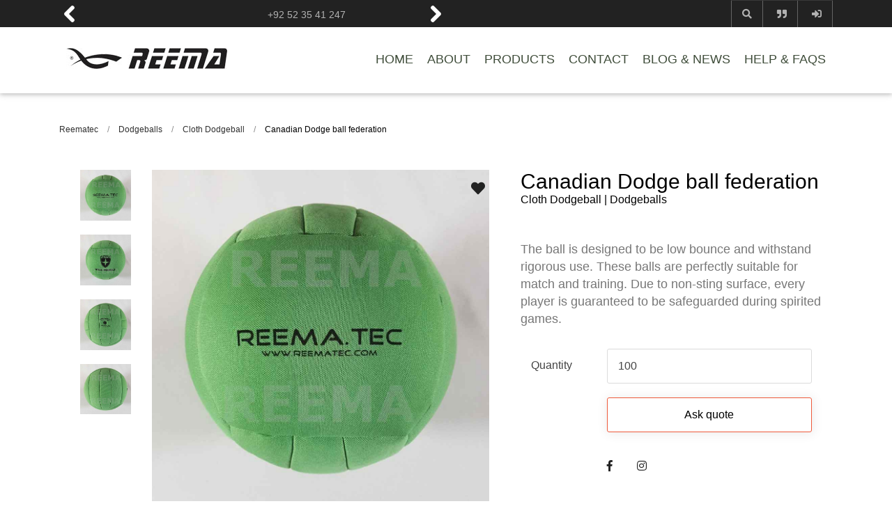

--- FILE ---
content_type: text/html; charset=UTF-8
request_url: https://reematec.com/product/canadian-dodge-ball-federation
body_size: 6820
content:
<!DOCTYPE html>
<html lang="en">
<head>
    <!-- Global site tag (gtag.js) - Google Analytics -->
    <script async src="https://www.googletagmanager.com/gtag/js?id=UA-178257393-1"></script>
    <script>
    window.dataLayer = window.dataLayer || [];
    function gtag(){dataLayer.push(arguments);}
    gtag('js', new Date());

    gtag('config', 'UA-178257393-1');
    </script>

    <!-- Google Tag Manager -->
    <script>(function(w,d,s,l,i){w[l]=w[l]||[];w[l].push({'gtm.start':
    new Date().getTime(),event:'gtm.js'});var f=d.getElementsByTagName(s)[0],
    j=d.createElement(s),dl=l!='dataLayer'?'&l='+l:'';j.async=true;j.src=
    'https://www.googletagmanager.com/gtm.js?id='+i+dl;f.parentNode.insertBefore(j,f);
    })(window,document,'script','dataLayer','GTM-5W6WND6');</script>
    <!-- End Google Tag Manager -->

    <meta charset="UTF-8">
    <meta name="viewport" content="width=device-width, initial-scale=1.0">
    <meta http-equiv="X-UA-Compatible" content="ie=edge">

    

    

    <!-- Open Graph / Facebook -->
    <meta property="og:type" content="website">
    <meta property="og:url" content="https://reematec.com/product/canadian-dodge-ball-federation">
    <meta property="og:title" content="Machine Stitched dodge ball - Reema">
    <meta property="og:description" content="Reema is a sports goods and sportswear manufacturing firm that partners with forward-thinking brands from around the world. We combine experience and technology to create impressive product and bring a deep commitment to brand identity. ">
    <meta property="og:image" content="https://reematec.com/images/arean-star-small.jpg">

    <!-- Twitter -->
    <meta property="twitter:card" content="summary_large_image">
    <meta property="twitter:url" content="https://reematec.com/product/canadian-dodge-ball-federation">
    <meta property="twitter:title" content="Machine Stitched dodge ball - Reema">
    <meta property="twitter:description" content="Reema is a sports goods and sportswear manufacturing firm that partners with forward-thinking brands from around the world. We combine experience and technology to create impressive product and bring a deep commitment to brand identity. ">
    <meta property="twitter:image" content="https://reematec.com/images/arean-star-small.jpg">

    <title>Machine Stitched dodge ball - Reema</title>
    <meta name="description" content="Designed for safety on the court, the cloth dodgeball features a non sting 100% polyester fabric" >
    <meta name="p:domain_verify" content="d154695b85917d49d02e7f3d383e6147"/>
    
    
    <link href="https://fonts.googleapis.com/css?family=Charm" rel="stylesheet">
    <link rel="stylesheet" href="https://use.fontawesome.com/releases/v5.7.1/css/all.css" integrity="sha384-fnmOCqbTlWIlj8LyTjo7mOUStjsKC4pOpQbqyi7RrhN7udi9RwhKkMHpvLbHG9Sr" crossorigin="anonymous">
    <link rel="stylesheet" href="https://reematec.com/css/normalize.css">
    <link rel="stylesheet" href="https://reematec.com/css/style.css">
    <link rel="shortcut icon" href="https://reematec.com/images/reema-logo.png" type="image/x-icon">
    <link rel="canonical" href="https://reematec.com/product/canadian-dodge-ball-federation" />

    <script src="https://www.google.com/recaptcha/api.js"></script>
</head>
<body>
    <!-- Google Tag Manager (noscript) -->
    <noscript><iframe src="https://www.googletagmanager.com/ns.html?id=GTM-5W6WND6" height="0" width="0" style="display:none;visibility:hidden"></iframe></noscript>
    <!-- End Google Tag Manager (noscript) -->

    <div id="wrapper">
        <header> 
    <div class="top-bar">
        <div class="container top-container mobile-container clearfix">                
            <div class="contact-slider" id="contact-slider">                    
                <img class="arrow-left" src="https://reematec.com/images/arrow-left.png" alt="contacts left direction arrow">
                <ul class="contact-list" id="contact-list">                        
                    <li class="contact"><a href="#">+92 300 96 12 686</a></li>
                    <li class="contact"><a href="#">+92 52 35 41 247</a></li>
                    <li class="contact"><a href="#">reemasons@reemagroup.com</a></li>
                    <li class="contact"><a href="#">www.reemagroup.com</a></li>
                </ul>
                <img class="arrow-right" src="https://reematec.com/images/arrow-right.png" alt="contacts right direction arrow">
            </div>
            <div class="top-link-container">
                <ul class="top-links">
                    <li class="top-link-search" id="link-search"><button title="Search"><i class="fas fa-search"></i></button></li>
                    <li class="top-link-quote" id="link-quote"><button title="My Quotes" id="myQuotes"><i class="fas fa-quote-right"></i></button></li>
                                            <li class="top-link-myaccount" id="btn-myaccount"><a href="https://reematec.com/login" title="Login"><i class="fas fa-sign-in-alt"></i></a></li>
                                    </ul>
            </div>
        </div>
    </div> 
    
    <div class="signin-modal animate" id="modal-signin">
        <div class="container">
            <div class="modal-content">
                <button id="signinModal-close" class="close close-pos"><i class="fas fa-times"></i></button>
                <div class="modal-header">
                    <img src="https://reematec.com/images/reema-swoosh-logo.jpg" alt="Reema Technologies navbar Logo">
                    <h3>Log in to your account</h3>
                </div>
                <form method="POST" action="https://reematec.com/login">
                    <input type="hidden" name="_token" value="zZVNhBP5lm20e1ou9ZXiF49cT9iu7NUGiUsi4F12">
                    <div class="form-control">
                        <label for="email">Email</label>
                        <input type="email" id="email">                    
                    </div>
                    
                    <div class="form-control">
                        <label for="password">Password</label>                        
                        <input type="password" id="password">
                    </div>
                    
                    <div class="form-control">
                        <button class="btn-solid btn-full" type="submit" class="btn-login">Login</button>
                    </div>
                        
                    <p class="signup-call"><a class="form-link" href="https://reematec.com/register">Sign up</a> to manage your quotes and samples requests.</p>
                </form>
            </div>
        </div>
    </div>      <div class="search-modal animate" id="modal-search">
        <div class="container">
            <div class="modal-content">
                <button id="searchModal-close" class="close close-pos"><i class="fas fa-times"></i></button>                        
                <form action="https://reematec.com" method="get">
                    <div class="row">                                
                        <div class="col-xs-10">                                                                
                            <input class="search-modal-txt" type="search" id="txtSearch" placeholder="Search">
                        </div>
                        <div class="col-xs-2">                                
                            <button class="search-modal-btn" type="submit" class="btn-search"><i class="fas fa-search"></i></button>                                    
                        </div>
                    </div>
                </form>
            </div>
        </div>
    </div>      
    <div class="quote-modal slide-right-in" id="modal-quote">
    <div class="quote-modal-content">
        <div class="container">
            <div class="row">
                <div class="col-xs-10">
                    <h3>YOUR QUOTES</h3>
                </div>
                <div class="col-xs-2">
                    <button id="quoteModal-close" class="close"><i class="fas fa-times"></i></button>                        
                </div>
            </div>
                            
                <div class="quote">
                    <a href="https://reematec.com/login" class="btn btn-secondary btn-full">Login to View</a>                        
                </div>            
                    </div>
    </div>            
        
</div>              
    <div class="container nav-container">   
        <nav class="navbar clearfix">
            <div class="navbar-brand" >
                <a href="https://reematec.com" class="brand-name">                        
                    <img src="https://reematec.com/images/reema-swoosh-logo.jpg" alt="Reema Technologies navbar Logo" >
                </a>
                <div class="hamburger-button" id="hamburger-button">
                    <span class="hamburger-line"></span>
                    <span class="hamburger-line"></span>
                    <span class="hamburger-line"></span>
                </div>  
            </div>
            <div class="navbar-toggleable" id="navbar-toggleable">
                <ul>
                    <li><a class="nav-link expand-border" href="https://reematec.com">HOME</a></li>
                    <li><a class="nav-link expand-border" href="https://reematec.com/about">ABOUT</a></li>
                    <li><a class="nav-link expand-border" href="https://reematec.com/products">PRODUCTS</a></li>
                    <li><a class="nav-link expand-border" href="https://reematec.com/contact">CONTACT</a></li>  
                    <li><a class="nav-link expand-border" href="https://reematec.com/blog">BLOG & NEWS</a></li>  
                    <li><a class="nav-link expand-border" href="https://reematec.com/helpFaqs">HELP & FAQS</a></li>                                              
                </ul>
            </div>
        </nav>        
    </div>
</header>       
        
        


<div >
    <div class="container">
        <div class="bread-crumb">
            <a class="crumb-item crumb-home" href="https://reematec.com">Reematec</a> <span class="crumb-seprator">/</span>
            <a class="crumb-item crumb-main" href="https://reematec.com/category/dodgeballs">Dodgeballs</a> <span class="crumb-seprator">/</span>
            <a class="crumb-item crumb-sub" href="https://reematec.com/subcategory/cloth-dodgeball">Cloth Dodgeball</a> <span class="crumb-seprator">/</span>
            <span class="crumb-name">Canadian Dodge ball federation</span>
        </div>
    </div>
</div>
<section class="product-detail section">
    <div class="container">
        <div class="row clearfix">
            <div class="col-l-7 col-xs-12">
                <div class="col-xs-2 secondary-images">
                                            
                        <img class="image-responsive side_images" identifier="sOKBnkRIz71APusa" sidebar="true" src="https://reematec.com/uploads/thumbs/canadian-dodge-ball-federation-match-ball-reematec.jpeg" alt="Canadian Dodge ball federation | 14 panels light green dodgeball for youth">
                                            
                        <img class="image-responsive side_images" identifier="ISgYGRrMYg9dwbPs" sidebar="true" src="https://reematec.com/uploads/thumbs/canadian-dodge-ball-federation--sewing-by-machine.jpeg" alt="Canadian Dodge ball federation | Machine stitched dodgeball light green with customized design">
                                            
                        <img class="image-responsive side_images" identifier="tCfQ95YRKPDtOxEP" sidebar="true" src="https://reematec.com/uploads/thumbs/canadian-dodge-ball-federation-match-ball.jpeg" alt="Canadian Dodge ball federation | 14 panels light green dodge-ball for youth">
                                            
                        <img class="image-responsive side_images" identifier="O7YJQxhiIMseLjGL" sidebar="true" src="https://reematec.com/uploads/thumbs/canadian-dodge-ball-federation-match-reematec.jpeg" alt="Canadian Dodge ball federation | Machine stitched dodge-ball light green with customized design">
                                        
                </div>
                <div class="col-xs-10 product-large-image">
                    
                    <form >
                        <input type="hidden" name="_token" value="zZVNhBP5lm20e1ou9ZXiF49cT9iu7NUGiUsi4F12">
                        <input type="hidden" name="product_identifier" value="XCpmyT3HvE8AeDWZ">
                        <button class="btn-quick-action product-like" type="submit"><i class="fas fa-heart" ></i></button>                                    
                    </form>
                    <img id="product_large_image" class="image-responsive" src="https://reematec.com/uploads/canadian-dodge-ball-federation-14-panel-ball-reematec.jpeg" alt="Canadian Dodge ball federation | A dodgeball made with cloth color light green">
                </div>                
            </div>
            
            <div class="product-preview-modal animate" id="modal-product-preview">
                <div class="container">
                    <div class="modal-content">
                        <button id="productPreviewModal-close" class="close close-pos"><i class="fas fa-times"></i></button>                        
                        <img id="product_preview" class="image-responsive" src="https://reematec.com/uploads/canadian-dodge-ball-federation-14-panel-ball-reematec.jpeg" alt="Canadian Dodge ball federation | A dodgeball made with cloth color light green">
                    </div>
                </div>
            </div>
            
            <div class="col-l-5 col-xs-12">
                <h1 class="product-detail-name">Canadian Dodge ball federation <span class="product-detail-category">Cloth Dodgeball | Dodgeballs</span></h1>
                <!-- <P class="product-detail-category">Cloth Dodgeball | Dodgeballs</P> -->
                <!-- <P class="product-detail-usage">USAGE: TOP COMPETITIONS</P> -->
                <P class="product-detail-description">The ball is designed to be low bounce and withstand rigorous use. These balls are perfectly suitable for match and training. Due to non-sting surface, every player is guaranteed to be safeguarded during spirited games.</P>
                
                
                
                

                <div>
                    <div class="row clearfix">
                        <div class="col-xs-3">
                            <label class="product-detail-label" for="quantity">Quantity</label>
                        </div>
                        <div class="col-xs-9">
                            <input class="product-detail-input" type="number" id="quantity" name="quantity" min="100" value="100">
                        </div>
                    </div>
                </div>
                <div>
                    <div class="row clearfix">
                        <div class="col-xs-3">
                            &nbsp;
                        </div>
                        <div class="col-xs-9">
                            <input id="btnAskQuote" class="btn btn-full" type="submit" value="Ask quote" btn="btnAskQuote">
                            <div class="request-quote-modal animate" id="modal-request">
    <div class="container">
        <div class="modal-content">
            <div class="row request-details">
                <div class="col-xs-3">                    
                    <img class="image-responsive" src="https://reematec.com/uploads/thumbs/canadian-dodge-ball-federation-match-ball-reematec.jpeg" alt="Canadian Dodge ball federation | 14 panels light green dodgeball for youth"> 
                </div>
                <div class="col-xs-9">
                    <p class="request-model"><span>Model Name</span>: Canadian Dodge ball federation </p>
                    <p class="request-construction"><span>Construction</span>: Cloth Dodgeball</p>
                    <p class="request-usage"><span>Usage</span>: Match</p>
                </div>
            </div>                    
            <button id="request-close.XCpmyT3HvE8AeDWZ" class="close close-pos"><i class="fas fa-times"></i></button>                        
            <form id="rfq_form.XCpmyT3HvE8AeDWZ" >
                <input type="hidden" name="_token" value="zZVNhBP5lm20e1ou9ZXiF49cT9iu7NUGiUsi4F12">
                <input type="hidden" name="product_identifier" value="XCpmyT3HvE8AeDWZ">
                
                <div class="row">
                    <div class="col-xs-12">
                        <label for="quote-fullname" class="quote_modal_label">Full Name *</label>
                        <input type="text" id="quote-fullname.XCpmyT3HvE8AeDWZ" name="fullname" required>
                        <p id="quote_fullname" class="quote_error"></p>
                    </div>
                    <div class="col-xs-12">
                        <label for="quote-email" class="quote_modal_label">Email *</label>
                        <input type="email" id="quote-email.XCpmyT3HvE8AeDWZ" name="email" required>
                        <p id="quote_email" class="quote_error"></p>
                    </div>
                    <div class="col-xs-12">
                        <label for="quote-city" class="quote_modal_label">City</label>
                        <input type="text" id="quote-city.XCpmyT3HvE8AeDWZ" name="city">
                        <p id="quote_city" class="quote_error"></p>
                    </div>
                    <div class="col-xs-12">
                        <label for="quote-country" class="quote_modal_label">Country</label>
                        <input type="text" id="quote-country.XCpmyT3HvE8AeDWZ" name="country">
                        <p id="quote_country" class="quote_error"></p>
                    </div>
                    <div class="col-xs-12">
                        <label for="quote-quantity" class="quote_modal_label">Quantity</label>
                        <input type="number" min="50" value="100" id="quote-quantity.XCpmyT3HvE8AeDWZ" name="quantity" required>
                        <p id="quote_quantity" class="quote_error"></p>
                    </div>                                                        
                </div>
                <div class="row">
                    <div class="col-xs-12">
                        <button id="send_quote.XCpmyT3HvE8AeDWZ" class="btn-solid btn-full" type="submit"><i class="fas fa-paper-plane"></i></button>                                
                    </div>

                    <div class="col-xs-12">
                        <button id="close_quote.XCpmyT3HvE8AeDWZ" class="btn btn-full" type="button">Close</button>                                
                    </div>
                </div>
            </form>
        </div>
    </div>
</div>                          </div>
                    </div>
                </div>
                <div>
                    <div class="row clearfix">
                        <div class="col-xs-3">
                            &nbsp;
                        </div>
                        <div class="col-xs-9">
                            <a class="like-us" href="https://www.facebook.com/reematec"><i class="fab fa-facebook-f"></i></a>                            
                            <a class="like-us" href="https://www.instagram.com/reematec"><i class="fab fa-instagram"></i></a>
                        </div>
                    </div>
                    
                </div>
            </div>
        </div>
    </div>
</section>
<section>
        
</section>

<section class="product-additional-info section">
    <div class="container">
        <p class="construction-info">Additional Information</p>        
                    <div class="row clearfix">
                <div class="col-l-2 col-m-3 col-s-12"><p class="detail-heading"><strong>Description</strong></p></div>
                <div class="col-l-10 col-m-9 col-s-12"><P class="additional-info">Designed for safety on the court, the cloth dodgeball features a non sting 100% polyester fabric covering which has a 2mm (1/16 inch) layer of foam directly underneath it. Fitted with inflatable winded NR bladder having superior air retention with recommended air presure of 2 psi or 0.138 bar Laminated fabric creates soft touch and comfortable ball while catching and hitting.</P></div>
            </div>            
                    <div class="row clearfix">
                <div class="col-l-2 col-m-3 col-s-12"><p class="detail-heading"><strong>Specification:</strong></p></div>
                <div class="col-l-10 col-m-9 col-s-12"><P class="additional-info">Size 3 Cloth dodgeball for players above 12 years. 
Available in rainbow colors
The ball is approximately 18cm (7&quot;) Size 2 Cloth dodgeball for player up to 11 years. 
The ball is 13.5cm (5.5&quot;) in diameter 14 panel construction.
Customizations options available.</P></div>
            </div>            
                
    </div>
</section>

<section class="recommended-products section">        
        <div class="container-fluid">
            <h2 class="section-title">Recommended Products</h2>            
            <div class="row clearfix hero-content">            
                                    
                    <div class="col-l-3 col-m-6 col-s-6 col-xs-12 no-space"> 
                        <div class="product-case">
                            <form >
                                <input type="hidden" name="_token" value="zZVNhBP5lm20e1ou9ZXiF49cT9iu7NUGiUsi4F12">
                                <input type="hidden" name="product_identifier" value="Iro9nRcRSbInR6WE">
                                <button class="btn-quick-action product-like" type="submit"><i class="fas fa-heart" ></i></button>                                    
                            </form>
                            
                            <button class="btn-quick-action request-quote" id="request-quote" ><i class="fas fa-paper-plane show-modal"></i></button>

                            <a class="prod-page-link" href="https://reematec.com/product/beach-time"><img class="image-responsive" src="https://reematec.com/uploads/thumbs/Beach-Time-panel-18-volleyballs-reematec.jpeg" alt="Beach Time | Navy white printed size 5 cheap price volleyball"></a>                                    
                            <div class="hover-content">
                                <div>
                                <p class="hover-category">Machine Stitched</p>
                                </div>
                            </div>
                        </div>
                        <div class="request-quote-modal animate" id="modal-request">
    <div class="container">
        <div class="modal-content">
            <div class="row request-details">
                <div class="col-xs-3">                    
                    <img class="image-responsive" src="https://reematec.com/uploads/thumbs/Beach-Time-panel-18-volleyballs-reematec.jpeg" alt="Beach Time | Navy white printed size 5 cheap price volleyball"> 
                </div>
                <div class="col-xs-9">
                    <p class="request-model"><span>Model Name</span>: Beach Time </p>
                    <p class="request-construction"><span>Construction</span>: Machine Stitched</p>
                    <p class="request-usage"><span>Usage</span>: Training</p>
                </div>
            </div>                    
            <button id="request-close.Iro9nRcRSbInR6WE" class="close close-pos"><i class="fas fa-times"></i></button>                        
            <form id="rfq_form.Iro9nRcRSbInR6WE" >
                <input type="hidden" name="_token" value="zZVNhBP5lm20e1ou9ZXiF49cT9iu7NUGiUsi4F12">
                <input type="hidden" name="product_identifier" value="Iro9nRcRSbInR6WE">
                
                <div class="row">
                    <div class="col-xs-12">
                        <label for="quote-fullname" class="quote_modal_label">Full Name *</label>
                        <input type="text" id="quote-fullname.Iro9nRcRSbInR6WE" name="fullname" required>
                        <p id="quote_fullname" class="quote_error"></p>
                    </div>
                    <div class="col-xs-12">
                        <label for="quote-email" class="quote_modal_label">Email *</label>
                        <input type="email" id="quote-email.Iro9nRcRSbInR6WE" name="email" required>
                        <p id="quote_email" class="quote_error"></p>
                    </div>
                    <div class="col-xs-12">
                        <label for="quote-city" class="quote_modal_label">City</label>
                        <input type="text" id="quote-city.Iro9nRcRSbInR6WE" name="city">
                        <p id="quote_city" class="quote_error"></p>
                    </div>
                    <div class="col-xs-12">
                        <label for="quote-country" class="quote_modal_label">Country</label>
                        <input type="text" id="quote-country.Iro9nRcRSbInR6WE" name="country">
                        <p id="quote_country" class="quote_error"></p>
                    </div>
                    <div class="col-xs-12">
                        <label for="quote-quantity" class="quote_modal_label">Quantity</label>
                        <input type="number" min="50" value="100" id="quote-quantity.Iro9nRcRSbInR6WE" name="quantity" required>
                        <p id="quote_quantity" class="quote_error"></p>
                    </div>                                                        
                </div>
                <div class="row">
                    <div class="col-xs-12">
                        <button id="send_quote.Iro9nRcRSbInR6WE" class="btn-solid btn-full" type="submit"><i class="fas fa-paper-plane"></i></button>                                
                    </div>

                    <div class="col-xs-12">
                        <button id="close_quote.Iro9nRcRSbInR6WE" class="btn btn-full" type="button">Close</button>                                
                    </div>
                </div>
            </form>
        </div>
    </div>
</div>                      </div>

                                    
                    <div class="col-l-3 col-m-6 col-s-6 col-xs-12 no-space"> 
                        <div class="product-case">
                            <form >
                                <input type="hidden" name="_token" value="zZVNhBP5lm20e1ou9ZXiF49cT9iu7NUGiUsi4F12">
                                <input type="hidden" name="product_identifier" value="t06kMRPT7IjSqxvT">
                                <button class="btn-quick-action product-like" type="submit"><i class="fas fa-heart" ></i></button>                                    
                            </form>
                            
                            <button class="btn-quick-action request-quote" id="request-quote" ><i class="fas fa-paper-plane show-modal"></i></button>

                            <a class="prod-page-link" href="https://reematec.com/product/neo"><img class="image-responsive" src="https://reematec.com/uploads/thumbs/Neo-32-panel-soccer-ball-reematec.jpeg" alt="Neo |  neoprene upper casing and layer of lining promotional football"></a>                                    
                            <div class="hover-content">
                                <div>
                                <p class="hover-category">Machine Stitched</p>
                                </div>
                            </div>
                        </div>
                        <div class="request-quote-modal animate" id="modal-request">
    <div class="container">
        <div class="modal-content">
            <div class="row request-details">
                <div class="col-xs-3">                    
                    <img class="image-responsive" src="https://reematec.com/uploads/thumbs/Neo-32-panel-soccer-ball-reematec.jpeg" alt="Neo |  neoprene upper casing and layer of lining promotional football"> 
                </div>
                <div class="col-xs-9">
                    <p class="request-model"><span>Model Name</span>: Neo </p>
                    <p class="request-construction"><span>Construction</span>: Machine Stitched</p>
                    <p class="request-usage"><span>Usage</span>: Promotional</p>
                </div>
            </div>                    
            <button id="request-close.t06kMRPT7IjSqxvT" class="close close-pos"><i class="fas fa-times"></i></button>                        
            <form id="rfq_form.t06kMRPT7IjSqxvT" >
                <input type="hidden" name="_token" value="zZVNhBP5lm20e1ou9ZXiF49cT9iu7NUGiUsi4F12">
                <input type="hidden" name="product_identifier" value="t06kMRPT7IjSqxvT">
                
                <div class="row">
                    <div class="col-xs-12">
                        <label for="quote-fullname" class="quote_modal_label">Full Name *</label>
                        <input type="text" id="quote-fullname.t06kMRPT7IjSqxvT" name="fullname" required>
                        <p id="quote_fullname" class="quote_error"></p>
                    </div>
                    <div class="col-xs-12">
                        <label for="quote-email" class="quote_modal_label">Email *</label>
                        <input type="email" id="quote-email.t06kMRPT7IjSqxvT" name="email" required>
                        <p id="quote_email" class="quote_error"></p>
                    </div>
                    <div class="col-xs-12">
                        <label for="quote-city" class="quote_modal_label">City</label>
                        <input type="text" id="quote-city.t06kMRPT7IjSqxvT" name="city">
                        <p id="quote_city" class="quote_error"></p>
                    </div>
                    <div class="col-xs-12">
                        <label for="quote-country" class="quote_modal_label">Country</label>
                        <input type="text" id="quote-country.t06kMRPT7IjSqxvT" name="country">
                        <p id="quote_country" class="quote_error"></p>
                    </div>
                    <div class="col-xs-12">
                        <label for="quote-quantity" class="quote_modal_label">Quantity</label>
                        <input type="number" min="50" value="100" id="quote-quantity.t06kMRPT7IjSqxvT" name="quantity" required>
                        <p id="quote_quantity" class="quote_error"></p>
                    </div>                                                        
                </div>
                <div class="row">
                    <div class="col-xs-12">
                        <button id="send_quote.t06kMRPT7IjSqxvT" class="btn-solid btn-full" type="submit"><i class="fas fa-paper-plane"></i></button>                                
                    </div>

                    <div class="col-xs-12">
                        <button id="close_quote.t06kMRPT7IjSqxvT" class="btn btn-full" type="button">Close</button>                                
                    </div>
                </div>
            </form>
        </div>
    </div>
</div>                      </div>

                                    
                    <div class="col-l-3 col-m-6 col-s-6 col-xs-12 no-space"> 
                        <div class="product-case">
                            <form >
                                <input type="hidden" name="_token" value="zZVNhBP5lm20e1ou9ZXiF49cT9iu7NUGiUsi4F12">
                                <input type="hidden" name="product_identifier" value="XOXsxj5tjqfrZQvE">
                                <button class="btn-quick-action product-like" type="submit"><i class="fas fa-heart" ></i></button>                                    
                            </form>
                            
                            <button class="btn-quick-action request-quote" id="request-quote" ><i class="fas fa-paper-plane show-modal"></i></button>

                            <a class="prod-page-link" href="https://reematec.com/product/reusable-mask"><img class="image-responsive" src="https://reematec.com/uploads/thumbs/Pyramid-Face-Mask-manufacturer-face-mask-reematec.jpeg" alt="Pyramid Face Mask | Black & Gold Triangle Design face mask"></a>                                    
                            <div class="hover-content">
                                <div>
                                <p class="hover-category">Sport Face Mask</p>
                                </div>
                            </div>
                        </div>
                        <div class="request-quote-modal animate" id="modal-request">
    <div class="container">
        <div class="modal-content">
            <div class="row request-details">
                <div class="col-xs-3">                    
                    <img class="image-responsive" src="https://reematec.com/uploads/thumbs/Pyramid-Face-Mask-manufacturer-face-mask-reematec.jpeg" alt="Pyramid Face Mask | Black & Gold Triangle Design face mask"> 
                </div>
                <div class="col-xs-9">
                    <p class="request-model"><span>Model Name</span>: Pyramid Face Mask </p>
                    <p class="request-construction"><span>Construction</span>: Sport Face Mask</p>
                    <p class="request-usage"><span>Usage</span>: Sport</p>
                </div>
            </div>                    
            <button id="request-close.XOXsxj5tjqfrZQvE" class="close close-pos"><i class="fas fa-times"></i></button>                        
            <form id="rfq_form.XOXsxj5tjqfrZQvE" >
                <input type="hidden" name="_token" value="zZVNhBP5lm20e1ou9ZXiF49cT9iu7NUGiUsi4F12">
                <input type="hidden" name="product_identifier" value="XOXsxj5tjqfrZQvE">
                
                <div class="row">
                    <div class="col-xs-12">
                        <label for="quote-fullname" class="quote_modal_label">Full Name *</label>
                        <input type="text" id="quote-fullname.XOXsxj5tjqfrZQvE" name="fullname" required>
                        <p id="quote_fullname" class="quote_error"></p>
                    </div>
                    <div class="col-xs-12">
                        <label for="quote-email" class="quote_modal_label">Email *</label>
                        <input type="email" id="quote-email.XOXsxj5tjqfrZQvE" name="email" required>
                        <p id="quote_email" class="quote_error"></p>
                    </div>
                    <div class="col-xs-12">
                        <label for="quote-city" class="quote_modal_label">City</label>
                        <input type="text" id="quote-city.XOXsxj5tjqfrZQvE" name="city">
                        <p id="quote_city" class="quote_error"></p>
                    </div>
                    <div class="col-xs-12">
                        <label for="quote-country" class="quote_modal_label">Country</label>
                        <input type="text" id="quote-country.XOXsxj5tjqfrZQvE" name="country">
                        <p id="quote_country" class="quote_error"></p>
                    </div>
                    <div class="col-xs-12">
                        <label for="quote-quantity" class="quote_modal_label">Quantity</label>
                        <input type="number" min="50" value="100" id="quote-quantity.XOXsxj5tjqfrZQvE" name="quantity" required>
                        <p id="quote_quantity" class="quote_error"></p>
                    </div>                                                        
                </div>
                <div class="row">
                    <div class="col-xs-12">
                        <button id="send_quote.XOXsxj5tjqfrZQvE" class="btn-solid btn-full" type="submit"><i class="fas fa-paper-plane"></i></button>                                
                    </div>

                    <div class="col-xs-12">
                        <button id="close_quote.XOXsxj5tjqfrZQvE" class="btn btn-full" type="button">Close</button>                                
                    </div>
                </div>
            </form>
        </div>
    </div>
</div>                      </div>

                                    
                    <div class="col-l-3 col-m-6 col-s-6 col-xs-12 no-space"> 
                        <div class="product-case">
                            <form >
                                <input type="hidden" name="_token" value="zZVNhBP5lm20e1ou9ZXiF49cT9iu7NUGiUsi4F12">
                                <input type="hidden" name="product_identifier" value="Gwu3HyC0a04jyPPJ">
                                <button class="btn-quick-action product-like" type="submit"><i class="fas fa-heart" ></i></button>                                    
                            </form>
                            
                            <button class="btn-quick-action request-quote" id="request-quote" ><i class="fas fa-paper-plane show-modal"></i></button>

                            <a class="prod-page-link" href="https://reematec.com/product/evolution-2020"><img class="image-responsive" src="https://reematec.com/uploads/thumbs/evolution-2020-Training-soccer-ball-reematec.jpeg" alt="Evolution 2020 | machine stitched soccer ball white PU material"></a>                                    
                            <div class="hover-content">
                                <div>
                                <p class="hover-category">Machine Stitched</p>
                                </div>
                            </div>
                        </div>
                        <div class="request-quote-modal animate" id="modal-request">
    <div class="container">
        <div class="modal-content">
            <div class="row request-details">
                <div class="col-xs-3">                    
                    <img class="image-responsive" src="https://reematec.com/uploads/thumbs/evolution-2020-Training-soccer-ball-reematec.jpeg" alt="Evolution 2020 | machine stitched soccer ball white PU material"> 
                </div>
                <div class="col-xs-9">
                    <p class="request-model"><span>Model Name</span>: Evolution 2.0 </p>
                    <p class="request-construction"><span>Construction</span>: Machine Stitched</p>
                    <p class="request-usage"><span>Usage</span>: Training</p>
                </div>
            </div>                    
            <button id="request-close.Gwu3HyC0a04jyPPJ" class="close close-pos"><i class="fas fa-times"></i></button>                        
            <form id="rfq_form.Gwu3HyC0a04jyPPJ" >
                <input type="hidden" name="_token" value="zZVNhBP5lm20e1ou9ZXiF49cT9iu7NUGiUsi4F12">
                <input type="hidden" name="product_identifier" value="Gwu3HyC0a04jyPPJ">
                
                <div class="row">
                    <div class="col-xs-12">
                        <label for="quote-fullname" class="quote_modal_label">Full Name *</label>
                        <input type="text" id="quote-fullname.Gwu3HyC0a04jyPPJ" name="fullname" required>
                        <p id="quote_fullname" class="quote_error"></p>
                    </div>
                    <div class="col-xs-12">
                        <label for="quote-email" class="quote_modal_label">Email *</label>
                        <input type="email" id="quote-email.Gwu3HyC0a04jyPPJ" name="email" required>
                        <p id="quote_email" class="quote_error"></p>
                    </div>
                    <div class="col-xs-12">
                        <label for="quote-city" class="quote_modal_label">City</label>
                        <input type="text" id="quote-city.Gwu3HyC0a04jyPPJ" name="city">
                        <p id="quote_city" class="quote_error"></p>
                    </div>
                    <div class="col-xs-12">
                        <label for="quote-country" class="quote_modal_label">Country</label>
                        <input type="text" id="quote-country.Gwu3HyC0a04jyPPJ" name="country">
                        <p id="quote_country" class="quote_error"></p>
                    </div>
                    <div class="col-xs-12">
                        <label for="quote-quantity" class="quote_modal_label">Quantity</label>
                        <input type="number" min="50" value="100" id="quote-quantity.Gwu3HyC0a04jyPPJ" name="quantity" required>
                        <p id="quote_quantity" class="quote_error"></p>
                    </div>                                                        
                </div>
                <div class="row">
                    <div class="col-xs-12">
                        <button id="send_quote.Gwu3HyC0a04jyPPJ" class="btn-solid btn-full" type="submit"><i class="fas fa-paper-plane"></i></button>                                
                    </div>

                    <div class="col-xs-12">
                        <button id="close_quote.Gwu3HyC0a04jyPPJ" class="btn btn-full" type="button">Close</button>                                
                    </div>
                </div>
            </form>
        </div>
    </div>
</div>                      </div>

                
            </div>
        </div>
    </section>
        
        <footer class="footer">
    <div class="container footer-container">
        <div class="row">
            <div class="col-xs-12 col-m-4">
                    <p class="footer-heading">REEMA TECHNOLOGIES</p>
                    <p class="footer-sub">reemasons@reemagroup.com</p>
                    <br>
                    <p class="address">Neka Pura, Zafarwal Road<br>Sialkot-51310<br>Pakistan</p>
                    <br>
                    <p class="cell"> +92 300 96 12 686</p>
                    <p class="phone"> +92 52 354 12 47</p>
            </div>
                
            <div class="col-xs-12  col-m-4">
                <p class="footer-heading">STAY CONNECTED</p>
                <p class="footer-sub">Follow us on</p>
                <div>
                    <ul class="social-list">
                        <li class="social-items"><a href="https://www.facebook.com/reematec"><i class="fab fa-facebook-f"></i></a></li>
                        
                        <li class="social-items"><a href="https://www.instagram.com/reematec/"> <i class="fab fa-instagram"></i></a></li>
                        <li class="social-items"><a href="https://www.linkedin.com/company/reema-technologies/"> <i class="fab fa-linkedin-in"></i></a></li>
                        <li class="social-items"><a href="https://www.youtube.com/channel/UCyWn-MXxQyfgHkD5nCUmD0A"> <i class="fab fa-youtube"></i></a></li>
                    </ul>
                </div>
                <p ><a class="important-links" href="https://reematec.com/privacy">Privacy Policy</a> / <a class="important-links" href="https://reematec.com/terms">Terms of Use</a> / <a class="important-links" href="https://reematec.com/cookie">Cookie Policy</a></p>
                
            </div>
            <div class="col-xs-12  col-m-4">
                <p class="footer-heading">PRODUCT CATEGORIES</p>                    
                    <div>
                            <br>
                        <ul class="footer-categories">
                            <li class="categories-items"><a href="https://reematec.com/subcategory/hand-stitched-footballs">SOCCER BALLS</a></li>                                
                            <li class="categories-items"><a href="https://reematec.com/subcategory/hand-stitched-handballs">HANDBALLS</a></li>                                
                            <li class="categories-items"><a href="https://reematec.com/category/volleyballs">VOLLEYBALLS</a></li>                                
                            <li class="categories-items"><a href="https://reematec.com/category/goalkeeper-gloves">GOALKEEPER GLOVES</a></li>                                                                
                            <li class="categories-items"><a href="https://reematec.com/category/face-mask">Face Mask</a></li>                                                                
                            
                            
                        </ul>
                    </div>
                </div>
        </div>
    </div>

    <div class="container footer-rights">
        <p>Copyright ©2026 Reema Technologies® | All rights reserved.</p>        
    </div>    
</footer>        <div id="preloader" class="preloader">
    <img src="https://reematec.com/images/sun.gif" alt="preloader sun image">
</div>        <div id="public_message" class="public_message">
    <p></p>
</div>        <div id="asset_root" root="https://reematec.com/uploads" style="display:none;"></div>
        <script src="https://reematec.com/js/script.js"></script>

                    <script>
                

        ///////////////////////////////////Product Preview Modal/////////////////////////////////////////
        var productLargeImage = document.getElementById('product_large_image');
        var productPreview = document.getElementById('product_preview');
        var secondaryImagesContainer = document.querySelector('.secondary-images');
        
        secondaryImagesContainer.addEventListener('click', function (e) {
            
            preloader_toggle();
            if (e.target.getAttribute("sidebar") == 'true') {                
                
                var previewImageRQST = new XMLHttpRequest();
                previewImageRQST.open('get', '/product/image/' + e.target.getAttribute("identifier"), true);
                
                previewImageRQST.onload = function (params) {
                    var getStatus = JSON.parse(params.currentTarget.response)
                    
                    if (getStatus.success == true) {                    
                        
                        var originalSrc = e.target.src.replace('/thumbs','')
                        originalSrc = originalSrc.substring(0, originalSrc.lastIndexOf('/')+1)
                        originalSrc = originalSrc + getStatus['data']['image'];
                        
                        productLargeImage.src = originalSrc;
                        productPreview.src = originalSrc;

                        productLargeImage.alt = getStatus['data']['image_alt'];
                        productPreview.alt = getStatus['data']['image_alt'];
                    }

                    
                }            
                previewImageRQST.send();
            }
            preloader_toggle();
        });
    </script>    
    </div>        
</body>
</html>

--- FILE ---
content_type: text/css
request_url: https://reematec.com/css/style.css
body_size: 7307
content:
/* 
Reema Green #3e4c39
Reema Orange #ee5a3b
Smoky black #08090A
Quick Silver #A7A2A9
White Smoke #F4F7F5
BreakPoints

small = 576
medium = 768
large = 992
xl = 1200

*/
/* ------------------------Global Styles-------------------------- */
*{
    box-sizing: border-box;    
}
html,
body,#wrapper{
    /* font-size: 62.50%; */    
    font-size: .625rem;     
    height: 100%;   
    box-sizing: border-box;
    font-family: 'Roboto', Arial, Helvetica, sans-serif;  
    overflow-y: visible;  
}

[class*="col-"] {
    float: left;
    padding-left: 15px;
    padding-right: 15px;
}
.container {
    margin-left: auto;
    margin-right: auto;
    padding-left: 15px;
    padding-right: 15px;
    /* width: 100%; */
    max-width: 1380px;
}
.container-fluid{
    padding-right: 15px;
    padding-left: 15px;
    margin-right: auto;
    margin-left: auto;    
}  
.public_message,
.preloader{
    height: 100%;
    width: 100%;
    background-color: rgba(255, 255, 255, 0.9);
    position: fixed;
    top: 50%;
    left: 50%;
    transform: translate(-50%, -50%);
    z-index: 99999;
    display: none;
}
.public_message{
    height: auto;
    width: 100%;    
}
.public_message p,
.preloader img{
    position: absolute;
    top: 50%;
    left: 50%;
    transform: translate(-50%, -50%);
}
.public_message p{
    font-weight: 300;
    color: #fff;
    background-color: #ffc300;
    padding: 10px 15px;
    border-radius: 5px;
}
.preloader.show{
    display: block;
}  
.nav-container{
    padding-left: 0px;
    padding-right: 0px;
}

.col-xs-1 {width: 8.33%;}
.col-xs-2 {width: 16.66%;}
.col-xs-3 {width: 25%;}
.col-xs-4 {width: 33.33%;}
.col-xs-5 {width: 41.66%;}
.col-xs-6 {width: 50%;}
.col-xs-7 {width: 58.33%;}
.col-xs-8 {width: 66.66%;}
.col-xs-9 {width: 75%;}
.col-xs-10 {width: 83.33%;}
.col-xs-11 {width: 91.66%;}
.col-xs-12 {width: 100%;}

h1 {font-size: 3.6rem;}
h2 {font-size: 2.7rem;}
h3 {font-size: 2.34rem;}
h4 {font-size: 1.8rem;}
h5 {font-size: 1.44rem;}
h6 {font-size: 1.26rem;}
::placeholder{
    font-weight: 300;
}
a{font-size: 1.6rem;}

.row::after,
.clearfix::after {
    width: 100%;
    content: "";
    clear: both;
    display: block;
}
.image-responsive {
    display: block;
    max-width: 100%;
    height: auto;
}

a{
    text-decoration: none;
}
.auto-side-margin{
    margin: 0 auto;
}
label,input,select,
li,div{
    font-size: 1.8rem;
    font-weight: 300;}
p{
    font-size: 1.8rem;
    font-weight: 300;
    line-height: 25px;
    margin: 0px;
    /* color: #222; */
}
.section{
    padding-top: 5rem;
    padding-bottom: 5rem;
}

.no-space{
    padding: 0;
    margin: 0;
    
}
.inline-white-link{
    color: #ee5a3b;
}
.inline-white-link:hover{
    color: #000;
}
.alert{padding:15px;margin-bottom:22px;border:1px solid transparent;border-radius:4px}
.alert-success{background-color:#dff0d8;border-color:#d6e9c6;color:#3c763d}
.alert-danger{background-color:#f2dede;border-color:#ebccd1;color:#a94442}

.image-center{
    margin-left: auto;
    margin-right: auto;
}

/* ------------------------Local Styles-------------------------- */
header{
    box-shadow: 0 2px 5px 0 rgba(0,0,0,0.16), 0 2px 10px 0 rgba(0,0,0,0.12);
    margin-bottom: .5rem;
}
.top-bar{
    background-color: #222;    
}
.mobile-container{
    padding-left: 0;
    padding-right: 0;
}
.contact-slider{    
    position: relative;    
    overflow: hidden;
}

.contact-slider .arrow-right,
.contact-slider .arrow-left{
    position: absolute;
    top: 50%;    
    transform: translateY(-50%);
    cursor: pointer;
    z-index: 1;    
    background-color: #222;
}
.contact-slider .arrow-left{
    left: 0;    
}
.contact-slider .arrow-right{
    right: 0;
}
.contact-list{
    list-style: none;
    padding: 0 ;
    margin: 0 32px;    
    position: relative;
    min-height: 39px;
    transition: left 1s;
    left: 0;    
}
.contact-list .contact{
    position: absolute;    
    top: 50%;
    transform: translateY(-50%);    
    min-width: 500px;
}

.top-bar .top-links li a,
.top-bar .top-links li button
{
    display: inline-block;
}
.top-bar .top-links{
    margin: 0;
    padding: 0;
    border-top: 1px solid rgba(255,255,255,0.1);
}
.top-bar .top-links li{
    display: inline-block;
    border-right: 1px solid rgba(255,255,255,0.3);    
}
.top-bar .top-links li:first-child{
    border-left: 1px solid rgba(255,255,255,0.3);    
}
.top-bar a,
.top-bar button
{
    color: #b2b2b2;
    font-size: 1.4rem;
    line-height: 1.4rem;
    padding: 12px 15px;
    background: transparent;
    border: 0;
    cursor: pointer;
}

/* .top-bar a:focus,
.top-bar a:active */
a:focus,
a:active{
    color: #ee5a3b;
}
.navbar-brand{
    padding: 3rem 0;
    position: relative;         
}
.brand-name{
    padding-left: 1rem;
    font-size: 2.3rem;
    font-weight: 300;    
    color: #3e4c39;       
}
.hamburger-button{
    position: absolute;    
    right: 0px;
    top: 50%;
    transform: translateY(-50%);
    margin: 0 10px;
   
   cursor: pointer;
   display: block;
}
.hamburger-button span{    
   display: block;
   background-color: #222;
   height: 4px;
   width: 23px;
   margin-bottom: 4px;    
}
.hamburger-button span:last-child{margin-bottom: 0}    

.navbar-toggleable.toggle{
    display: block;
    transition: all .3s;    
}
.navbar-toggleable ul{    
    margin: 0;
    padding: 0;
}

.navbar-toggleable ul li{
    list-style: none;    
    font-size: 1.6rem;
    padding: 0 ;
    margin: 0;
    height: 0;
    overflow: hidden;
    transition: height .3s;
}
.navbar-toggleable.toggle ul li{
    height: 48px;
    border-bottom: 1px #4a4a4a solid;
    transition: height .3s;
}
.nav-link{    
    background: #222;
    padding: 1.5rem 1rem;
    display: inline-block;
    font-weight: 300;
    display: block;    
    color:#b2b2b2; 
}
.expand-border{
    background-image: linear-gradient(#ee5a3b, #ee5a3b);
    background-repeat: no-repeat;
    background-position: bottom; 
    background-size:0 2px;
    transition:background-size .3s ease-in-out;
}

.expand-border:hover{
    background-size:100% 2px; 
}

.hero-area{
    padding: 2rem 0;
}
.arena-star{
    display: block;
    max-width: 100%;  
}
.hero-heading{
    color: #222;
    font-size: 6rem;
    font-weight: 900;
    margin-top: 0;
    margin-bottom: 2rem;    
}
.hero-para{
    line-height: 3rem;
    /* text-align: justify; */
}

.btn {        
    font-size: 1.6rem;
    padding:  1.5rem; 
    margin: 1rem 0; 
    transition: all .3s;
    border-radius: .3rem;    
    display: inline-block;
    cursor: pointer;
    border: 1px solid #ee5a3b;
    color: #000;
    background: transparent;    
}

.btn:hover{
    color: #fff;
    background: #ee5a3b;
    /* color:#222;    
    padding: 1.5rem 2.5rem; */
}
.btn-full{
    width: 100%;
    box-shadow: 1px 1px 15px 2px #eee;
    text-align: center;
}
.btn:focus,.btn:active{
    outline: #FFC300;    
}
.btn-solid{
    background-color: #ee5a3b;
    color: white;
    padding: 10px 0;
    margin: 8px 0;
    border: none;
    cursor: pointer;
    width: 100%;
    border-radius: 3px;
    font-weight: 300;
    transition: background .3s ease-in-out;
}
.btn-solid:hover {
    background: rgba(238, 89, 59, 0.8);
    color: #fff;
}

.about{
    background-color: #FFC300;
    padding: 10rem 0;
}
.soccer-categories{
    background-color: black;
}
.welcome{
    font-family:  'Charm', sans-serif;
    text-align: center;
    font-size: 4rem;
    color: white;
    padding-bottom: .5em;
}
.section-title,
.main-aboutus{
    text-align: center;
    font-size: 5rem;
    font-weight: 700;
    /* padding-top: 1rem; */
    
}
 
.recommended-products  .container-fluid  .section-title
{    
    font-size: 4rem;    
}
.subtitle{
    display: block;
    font-size: 1.6rem;
    font-weight: 300;
    color: #222;
    letter-spacing: 1px;
}
.section-title:after{
    content:"";
    display: block;
    
    background-image: linear-gradient(#ee5a3b, #ee5a3b);
    margin: 15px auto 25px;    
    height:1px;
    width:20%;        
}

.main-aboutus-subtitle{
    text-align: center;
    font-size: 1.6rem;
    letter-spacing: 1px;
    font-weight: 300;
}
.main-aboutus-subtitle:after{
    
    content:"";
    display: block;
    
    background-image: linear-gradient(#ee5a3b, #ee5a3b);
    margin: 15px auto 25px;    
    height:1px;
    width:20%;   
}

.about-section-para{    
    margin: 0px auto;
    letter-spacing: 1.5px;
    text-align: center;
    line-height: 3rem;
}
.faq-sec .container h4{margin-bottom:.5rem;}
.soccer-collection,
.volleyball-collection{
    background-color: #fff;
}
.recommended-products,
.gloves-collection,
.handball-collection{
    background-color: #f3f2fa;
    background-color: #fff;
}
.product-case{
    display: block;
    height: 100%;
    width: 100%;
    padding-left: 5px;
    padding-right: 5px;
    position: relative;
    overflow: hidden;
}
.product-case  img{
    transform: scale(1);
    transition: transform .3s ease-in-out;
}
.product-case:hover  img{
    transform: scale(1.1);
}
.product-case .prod-page-link + .hover-content {
    position: absolute;
    display: block;
    /* height: 100%;  */
    width: 100%;
    bottom: -15%;
    left:0%;
    transition: all .3s ease-in-out;
}
.product-case:hover .prod-page-link + .hover-content {    
    bottom: 0%;    
}
.hover-content > div{
    position: relative;
    text-align: center; 
    display: block;
    height: 100%;    
}

.hover-category{
    font-size: 1.6rem;   
    font-weight: 400; 
    letter-spacing: 1px;
    line-height: 1.6rem;
    padding: 1rem;
    background-color: rgba(255, 196, 0, 0.6);
    color: #fff;            
}
/* .product-quote{
    font-size: 1.4rem;       
    letter-spacing: 1px;
    line-height: 1.6rem;
    padding: .5rem;
    background-color: rgba(255, 196, 0, 0.6);
    width: 100%;
    color: #fff;
} */

/* .hover-sub-category button{
    background: transparent;
    border: none;
    font-weight: 400; 
    float: right;
    margin-right: 1rem;
    padding: 0 .5rem;
    color: #222;
    cursor: pointer;    
}
.hover-sub-category button:active,
.hover-sub-category button:focus{
    outline: none;
}
.hover-sub-category button:hover{ 
    color: #ee5a3b;     
} */
.text-center{
    text-align: center;
}
.product-callout{
    background-color: #FFC300;
    color: black;
    transition: all 1s ease;    
}
.product-callout:hover{
    background-color: #222;
    color: #fff;
}
.product-callout-text h2{
    margin-top: 0;    
    margin-bottom:0px;
}
.product-callout:hover a{    
    color: #fff;
}
.product-callout-link a{
    display: inline-block;
    padding: 1rem 1.5rem;
    margin: 1rem 0;
    color: #000;
    border: 1px solid #ee5a3b;
    transition: all .3s;
    font-size: 1.4rem;
}
.product-callout-link a:hover{
    color: #fff;    
    padding: 1rem 3rem;
}
.experience-section{
    padding-top: 10rem;
    padding-bottom: 10rem; 
    /* background-color: #3e4c39; */
    background-color: rgba(41, 41, 41, 0.8); 
    position: relative;
    overflow: hidden;
}
.full-video{
      /* width: 100%;   */
     height: 100%;
    position: absolute;
    top: 0%;
    bottom: 0%;
    right: 0%;
    left: 0%;
    z-index: -1;
}
.statement-heading{
    font-size: 6rem;
    font-weight: 900;
    color: #FFC300;
    margin:0; 
}
.experience-section p{
    font-size: 1.8rem;    
    color: #b2b2b2;
}
.experience-link {
    display: inline-block;
    padding: 1rem 1.5rem;
    margin: 1rem 0;
    color: #b2b2b2;
    border: 1px solid #ee5a3b;
    transition: all .3s;
    font-size: 1.4rem;    
}
.experience-link:hover {
    color: #fff;
    padding: 1rem 3rem;    
}
.footer{
    background: linear-gradient(245deg, #18f0b8, #E8EAEB, #FCFF00);
    background-size: 600% 600%;
    -webkit-animation: Gradient 16s ease infinite;
    -moz-animation: Gradient 16s ease infinite;
    animation: Gradient 16s ease infinite;    
    font-size: 1.4rem;
}
@-webkit-keyframes Gradient {
	0% {background-position: 0% 50%}
	50% {background-position: 100% 50%}
	100% {background-position: 0% 50%}
}
@-moz-keyframes Gradient {
	0% {background-position: 0% 50%}
	50% {background-position: 100% 50%}
	100% {background-position: 0% 50%}
}
@keyframes Gradient {
	0% {background-position: 0% 50%}
	50% {background-position: 100% 50%}
	100% {background-position: 0% 50%}
}
@keyframes Message {
	0% {display: block}	
	100% {display: none}
}
.footer-container{
    padding-bottom: 7rem;
}
.footer-heading{
    padding-top: 7rem;
    color: #222;
    font-size: 2rem
}
.footer-sub,
.address,
.cell,
.phone
{
    font-size: 1.6rem;
}

.footer-connected{
    font-weight: 300;
    font-size: 2rem;
    color: #222;
}
.social-list,
.footer-categories{
    list-style: none;
    padding: 0%;
    margin: 0%;
    display: block;    
}
.social-items{
    display: inline;    
}
.social-items a{    
    margin: 20px 10px 20px 0px;
    display: inline-block;
    color: #eee;
    text-align: center;    
    font-size: 2rem;
    line-height: 5rem;
    transition: all .3s ease-in-out; 
    height: 5rem;
    width: 5rem;
    border-radius: 50%;
    background: #222;
}
.social-items a:hover{
    background: #FFC300;
    color: #222;
}
.important-links {
    color: #222;
    font-size: 1.6rem;
    
    background-image: linear-gradient(#222, #222);
    background-repeat: no-repeat;
    background-position:left bottom; 
    background-size:0 1px;
    transition:background-size .3s ease-in-out;
}
.important-links:hover{    
    background-size:100% 1px; 
}

.categories-items a{
    text-transform: uppercase;
    display: inline-block;
    color: #222;
    font-size: 3rem;
    font-weight: 900;
    margin-bottom: 1rem;
    
    background-image: linear-gradient(#222, #222);
    background-repeat: no-repeat;
    background-position:left bottom; 
    background-size:0 1px;
    transition:background-size .3s ease-in-out;

}
.categories-items a:hover{    
    color: #222;
    background-size:100% 1px; 
}
.footer-rights{   
    border-top: 1px dotted gray;
}

.footer-rights p{
    padding: 3rem 0;
    font-size: 1.4rem;
    text-align: center;    
}

.bread-crumb{
    margin-top: 4rem;
}
.crumb-item{
    font-size: 1.2rem;
    color: #303030;
    font-weight: 300;
    transition: color .3s ease-in-out;
}
.crumb-item:hover{
    font-size: 1.2rem;
    color: #ee5a3b;
    font-weight: 300;
}
.crumb-seprator{
    font-size: 1.2rem;
    padding-right: .8rem;
    padding-left: .8rem;
    color: #888888;
}
.crumb-name{
    font-size: 1.2rem;
}
.secondary-images{    
    padding: 0;
    cursor: pointer;
}
#product_large_image{
    cursor: pointer;    
}
.secondary-images img{    
    margin-bottom: 2rem;    
}
.product-large-image{
    position: relative;
    margin-bottom: 3rem;
}
.fav{
    line-height: 1.6rem;
    font-size: 1.6rem;
    padding: 1.2rem;
    color: #fff;
    display: inline-block;
    position: absolute;
    top: 0;
    background-color: #222;
    width: 4rem;
    height: 4rem;
    border-radius: 50%;
    margin: 0rem;
    right: 0;
    transition: all .3s ease-in-out;
}
.fav:focus{
    background-color: #FFC300;
    color: #fff;
}
.product-detail-name{
    font-size: 3rem;    
    font-weight: 300;
    margin-top: 0;
    /* margin-bottom: .5rem; */
}
.product-detail-category{
     display: block;
    margin-bottom: 5rem;
    font-size: 1.6rem
}
.product-detail-description{
    margin-bottom: 3rem;
    color: #777;
}
.product-detail-label
{
    font-weight: 300;
    width: 100%;
    display: block;
    color: #444;
    padding: 1.5rem 0;
    font-size: 1.6rem;
}
.product-detail-input{
    font-weight: 300;    
    width: 100%;
    display: block;
    color: #444;
    padding: 1.5rem;
    font-size: 1.6rem;
    margin-bottom:1rem ; 
    border: 1px solid #dbdbdb;
    border-radius: .3rem;
}
.like-us{
    display: inline-block;
    color: #222;
    margin: 3rem 3rem 3rem 0rem;
    transition: .3s color ease-in-out
}
.like-us:hover{    
    color: #ee5a3b; 
}
.product-additional-info .container{
    border: 1px solid #eee;
    padding: 0 0 2rem 0;
    border-radius: .3rem;
    margin-left: 1rem; 
    margin-right: 1rem; 
}
.construction-info{
    font-weight: 300;
    text-align: center;
    border-bottom: 1px solid #eee;
    padding: 2rem 0;
    margin-bottom: 2rem;    
}
.product-additional-info .container p{
    font-size: 1.5rem;
    color: #888;
}
.additional-info{
    margin-bottom: 2rem;
    padding: 0;
}
.sidebar-container{
    padding-left: 0;
    padding-right: 0;
    width: 100%;
}
.main-menu{
    padding: 1.8rem 2rem;
    border: 1px solid #dbdbdb;
    background-color: #eee;
    border-bottom: none;
    font-size: 1.4rem;
    font-weight: 700;
    letter-spacing: 1px;
    
}
.expand-checkbox + ul,
.sidebar{
    /* border: 1px solid #dbdbdb;         */
    padding: 0%;
    margin: 0%;
    width: 100%;
    list-style: none;
}
.sidebar-items
{    
    border: 1px solid #dbdbdb;
    width: 100%;
    border-bottom: none;
}
.sidebar-items:last-child{border-bottom: 1px solid #dbdbdb}
.expand-toggle{
    cursor: pointer;
    display: inline-block;
    padding-left: 1.5rem;
    font-size: 1.4rem;
    line-height: 5.2rem;
    width: 100%;
    color: #333;
    text-transform: uppercase;
    font-weight: 400;
    transition: background-color .3s ease-in-out;
}
.expand-toggle:hover{
    background-color: #eee;
}
.expand-toggle span{
    float: right;
    border-left: 1px solid #dbdbdb;
    padding: 0 20px;
}
.expand-checkbox{
    display: none; 
} 
/* input[type="checkbox"]:checked{} */
.expand-checkbox + ul {
    overflow: hidden;
    border: none;
}
.expand-checkbox + ul li {
    height: 0px;    
    transition: height .3s ease-in-out;    
}
.expand-checkbox + ul li a{
    width: 100%;
    display: inline-block;
    padding: 1.8rem 3rem;
    color: #333;
    transition: background-color .4s ease-in-out;    
}
.expand-checkbox + ul li a:hover{    
    background-color: #eee;    
}
.expand-checkbox + ul li a:active,
.expand-checkbox + ul li a:focus{
    color: #ee5a3b;
}
.expand-checkbox:checked + ul li{
    height: 5.4rem;   
    border-top: 1px solid #dbdbdb; 
}
.product-topbar{
    margin: 1.5rem 0;
    text-align: right;
}
.product-page-h1{
    text-align: center;
    text-transform: uppercase;
    font-size: 2.5rem;
}
.total-products{
    padding: 0;
    margin-bottom: 1.5rem;
}
.total-products p{
    font-size: 1.4rem;
    font-weight: 300;
}
.total-products p span{  
    color: #ee5a3b;
    font-weight: 500;
}
.product-sorting {
    text-align: right;
    padding: 0;
}
.product-sorting select,
.product-sorting label{
    font-size: 1.4rem;
}
.product-sorting label{
    font-weight: 500;
}
.product-sorting select{
    border: 1px solid #eee;
    padding: .5rem;
    font-weight: 300;
    color: #ee5a3b;
}
.product-sorting select option{    
    color: #333
}
.product-card{
    position: relative;
    padding: 0;
    margin: 0rem 0 7rem 0rem;    
}
.product-card > .product-link img{
    transform: scale(1);
    transition: transform .3s ease    
}
.product-card > .product-link:hover img{
    transform: scale(1.1);    
}
.product-usage{
    font-size: 1.4rem;    
}
.product-card p{
    font-size: 14px;
    line-height: 14px;
    color: #ee5a3b;
}
.product-name{    
    margin: 1rem 0 .5rem 0 ;    
}
.product-name a{    
    color: #222;
    transition: color .3s ease-in-out;
}

.product-name a:hover{    
    color: #555;
}
/* .product-like{
    position: absolute;
    top: 0%;
    transition: all .3s ease-in-out;
} */

.ask-quote{
    float: right;
    margin-right: 2rem; 
    font-size: 1.3rem;
    color: #222;
    
}
.pagination{
    margin: 5rem 0;
    /* background: #333;
    border: 1px solid red; */
}
.pagination{
    padding: 0%;
    margin: 0%;
    list-style: none;
}
.pagination li{
    display: inline-block;
    /* float: left; */
    margin: 0%;
}
.pagination .disabled,
.pagination .active,
.pagination li a{
    color: #555;    
    width: 40px;
    height: 40px;
    line-height: 4rem;
    font-size: 1.6rem;
    border-radius: 50%;
    text-align: center;
    display: inline-block;
    border: 1px solid #ffc300;        
    transition: all .3s ease-in-out;    
}
.pagination .active {
    color: #fff;
    background-color: #ffc300;    
}
.pagination li a:hover{
    color: #fff;
    background-color: #ffc300;
}
.contact-large-title{
    font-size: 10rem;
    margin: 0;
    text-align: center;
}
.orange-dot{
    color: #ee5a3b;
}
.contact-subtitle{    
    text-align: center;
    font-weight: 300;
    max-width: 550px;    
    margin: 0 auto 2rem auto;
}
.quick-contact-form p{
    margin-bottom: 2rem;
    color: #ee5a3b;
    font-size: 1.5rem;
}
.contact-form-field{
    border: 1px solid #e5e5e5;
    border-radius: 5px;
    outline: 0;
    width: 100%;
    padding: 15px 20px;
    margin-top: 2rem;
    font-size: 16px;
    display: block;
}
.contact-form-field.has-error{
    border: 1px solid red;
}
.help-block{
    color: red;
    display: block;
    font-size: 1.5rem;
}
.contact-details{
    text-align: center;
}
.contact-details h4{
    margin-bottom: 3rem;
    font-weight: 700;
    color: #222;
}
.contact-details ul{
    margin: 0%;
    padding: 0%;
    list-style: none;
}
.contact-item-heading   {
    font-size: 1.4rem;
}
.email-link, .landline-link, .whatsapp-link,.cell-link{
    display: inline-block;
    margin-bottom: 3rem;
    color: #ee5a3b;
}


.whatsapp-link{margin-bottom: 4rem;}
.contact-location{
    color: #ee5a3b;
    font-weight: 300;
    font-size: 1.6rem;
    line-height: 2.5rem;
}
.about-large-title{    
    color: #222;    
}
.about-large-title::after,
.about-subtitle::after{
    content: "";
    display: block;
    height: 1px;
    width: 10%;    
    padding-bottom: 5px;    
    border-bottom: 1px solid #ee5a3b;
}

.about-intro,
.para{
    line-height: 3rem;
    text-align: justify;
}
/* .logo-1-row{
    margin: 3rem 0
} */
.about-logo-old,
.about-logo-motivears{
    background: #eee;
}
.about-text-content{
    margin: 3rem 0;
}
.our-logos{
    margin: 0rem auto; 
    width: 50%;    
}
.about-logo-old,
.about-logo-swish,
.about-logo-motivears{
    position: relative;
}
.about-logo-old .container .row::before,
.about-logo-swish .container .row::before,
.about-logo-motivears .container .row::before {
    content: "";
    position: absolute;
    top: 0%;
    left: 50%;
    display: block;
    width: 0;
    height: 0;
    border-top: 20px solid #fff;
    border-left: 20px solid transparent;
    border-right: 20px solid transparent;
    -webkit-transform: translateX(-50%);
    -ms-transform: translateX(-50%);
    transform: translateX(-50%);
    z-index: 1;
}
.about-logo-swish .container .row::before{
    border-top: 20px solid #eee;    
}

.login-sec{
    max-width: 480px;
    width: 100%;
    margin: 10rem auto ;
}
.login-sec h2{
    text-align: center;
    margin-bottom: 1.6rem;
    font-weight: 300;
    font-size: 3.2rem;
}
.login-sec p{
    font-size: 1.5rem;
    margin-bottom: 1.6rem;
    text-align: center;
}
.modal-content label,
.login-sec label{
    font-size: 1.4rem;
    font-weight: 500;
    text-transform: uppercase;
    color: #222;
    margin: 22px 0 5px 0;
    display: block;
}
.remember-me{
    font-weight: 300;
    font-size: 1.6rem;
    text-transform: none;    
}
.request-quote-modal input[type=text], 
.request-quote-modal input[type=password], 
.request-quote-modal input[type=email], 
.request-quote-modal input[type=number],
.login-sec input[type=text], 
.login-sec input[type=password], 
.login-sec input[type=email], 
.login-sec input[type=number] {
    width: 100%;
    padding: 10px;
    display: inline-block;
    border: 1px solid #ddd;
    border-radius: 3px;
}
.quote_error{
    font-size: 1.4rem;
    color: rgb(169, 68, 66);
}
input[type=text]:focus, input[type=password]:focus, input[type=email]:focus, textarea:focus {
    border: 1px solid #ee5a3b;
    outline: none;
}
/* .modal-content button,
.login-sec button {
    background-color: #ee5a3b;
    color: white;
    padding: 10px 0;
    margin: 8px 0;
    border: none;
    cursor: pointer;
    width: 100%;
    border-radius: 3px;
    font-weight: 300;
}
.modal-content button:hover,
.login-sec button:hover {
    background: rgba(238, 89, 59, 0.8);
} */
/* .modal-content .btn-close{
    background: transparent;
    border: 1px solid #ee5a3b;
    color: #222;    
}
.modal-content .btn-close:focus,
.modal-content .btn-close:hover{
    background: #ee5a3b;
    color: #fff;
} */
.form-link{
    color: #ee5a3b;
}
.form-link:hover{
    text-decoration: underline;
}
.forgot-password{
    display: inline-block;
    text-align: right;
}
.product-preview-modal,
.request-quote-modal,
.quote-modal,
.search-modal,
.signin-modal{    
    padding: 1rem;
    display: none; 
    position: fixed;
    z-index: 9999;
    left: 0%;
    top: 0%;
    width: 100%;
    height: 100%;
    overflow: auto; /* Enable scroll if needed */
    background-color: rgb(255,255,255); /* Fallback color */
    background-color: rgba(255,255,255,.9); /* Black w/ opacity */      
}
.quote-modal{
    padding: 0;
}
.product-preview-modal.modal-show,
.request-quote-modal.modal-show,
.quote-modal.modal-show,
.search-modal.modal-show,
.signin-modal.modal-show{
    display: block;
}
.product-preview-modal .container,
.request-quote-modal .container,
.search-modal .container,
.signin-modal .container{
    height: 100%;
    position: relative;
}

.product-preview-modal .modal-content{
    /* height: 100%;
    width: 100%; */
    position: absolute;
    top: 50%;
    left: 50%;
    transform: translate(calc(-50% - .5px),calc(-50% - .5px));
    background: #fff;
    padding: 3rem;
    border-radius: .3rem;
    border: 1px solid #ddd; 
}
.product-preview-modal .modal-content img{  
    margin: 1rem auto;
}  
.request-quote-modal .modal-content,
.search-modal .modal-content,
.signin-modal .modal-content{
    max-width: 480px;
    width: 100%;
    position: absolute;
    top: 50%;
    left: 50%;
    transform: translate(calc(-50% - .5px),calc(-50% - .5px));
    background: #fff;
    padding: 3rem;
    border-radius: .3rem;
    border: 1px solid #ddd; 
}
.quote-modal .quote-modal-content{
    max-width: 480px;
    width: 100%;
    height: 100%;
    position: absolute;
    top: 0%;
    right: 0;
    background: #fff;
    padding: 3rem;
    border: 1px solid #ddd; 
}
.quote-modal-content .close,
.modal-content .close{
    background: transparent;
    color: #555;
    font-weight: 600;
    font-family: Arial, Helvetica, sans-serif;        
    padding: 0;
    margin: 0;   
    border: 0;
    height: 30px;
    width: 30px;
    transition: all .3s ease;
    border-radius: 0;
}
.modal-content .close-pos{
    position: absolute;
    top: 0;
    right: 0;
}
.quote-modal-content .close:hover,
.modal-content .close:hover{
    background: #222;
    color: #fff;    
}
.modal-header{
    text-align: center;
}
.modal-header h3{    
    font-weight: 300;
    margin: 1rem 0 3rem 0;
}
.modal-header h2{    
    font-weight: 300;
    margin: 2rem 0 0 0;
}
.login-links  div{
    padding: 0;
}
.signup-call{
    font-weight: 300;
    font-size: 1.4rem;
    margin-top: 2rem;
}
.slide-right-in {
    animation: right-in 0.3s;
    -webkit-animation: right-in 0.3s; 
}
@keyframes right-in {
    0% {transform: translateX(100%)} 
    100% {transform: translateX(0%)}
}
@-webkit-keyframes right-in {
    0% {transform: translateX(100%)} 
    100% {transform: translateX(0%)}
}

.animate {
    -webkit-animation: animatezoom 0.3s;
    animation: animatezoom 0.3s
}
  
@-webkit-keyframes animatezoom {
    from {-webkit-transform: scale(0)} 
    to {-webkit-transform: scale(1)}
}

@keyframes animatezoom {
    from {transform: scale(0)} 
    to {transform: scale(1)}
}
/* .modal-content div{
    padding: 0;
    margin: 0;
} */

.modal-content .search-modal-btn,
.modal-content .search-modal-txt{ 
    float: left;
    width: 100%;
    font-size: 2rem;
    padding: 1rem .5rem;
    margin: 0%;
    border-radius: 0;
    border: none;    
}
.modal-content .search-modal-btn:hover,
.modal-content .search-modal-btn{
    background: transparent;
    color: #222;
    
}
.modal-content .search-modal-btn:active,
.modal-content .search-modal-btn:focus,
.modal-content .search-modal-txt:active,
.modal-content .search-modal-txt:focus{
    border: none;
    outline: none;
}
.quote-modal-content .container{    
    height: 100%;  
    overflow: auto;
    position: relative;
}
.quote-modal-content .container h3{ 
    margin: 0 0 2.34rem 0;    
}   
.quote-modal-content .quote-modal-details,
.quote-modal-content .quote-modal-image{
    padding: 0%;
    margin: 0%;
}
.quote-modal-details h4{    
    font-size: 16px;
    margin: 2.5rem auto 0px auto;
}
.quote-modal-details p{    
    font-size: 1.5rem;
    margin: 0%;
    line-height: 2rem;
}
.request-details p{
    font-size: 1.4rem;
    line-height: 1.6rem;
}
.request-details p span{
    color: #ee5a3b;
}
.request-details p:nth-child(1){
    margin-top: 10px;
}
.quick-button-container{    
    z-index: 1;
    position: relative;
    color: pink;
}
.btn-quick-action{
    z-index: 1;
    background: transparent;
    color: #222;
    border: 0;
    cursor: pointer;
    font-size: 20px;
    transition: color ease-in-out .2s;        
}
.btn-quick-action:focus,
.btn-quick-action:active{
    border: 0;
    outline: 0;
    background: none;
    color: #ee5a3b;
}
.request-quote{
    position: absolute;
    right: 3%;
    top: 40px;
}
.product-like{
    position: absolute;
    right: 3%;    
    top: 3%;
    transition: all .3s ease-in-out;
}
button:hover{
    color: #ee5a3b;    
}
.blog-card{
    box-shadow: 0 4px 8px 0 rgba(0,0,0,0.2);    
    padding: 0;
    border-radius: .5rem;
    transition: .3s ease-in-out;
    margin-bottom: 40px;
}
.blog-card:hover{
    box-shadow: 0 8px 16px 0 rgba(0,0,0,0.2);
    transition: .3s ease-in-out;   
}
.blog-card a img{
    border-radius: .5rem .5rem 0 0;
}
.blog-caption{
    padding: 1rem 2rem 3rem 2rem;
}
.blog-title{
    color: black;    
    font-weight: 500;
    padding: 1.5rem 0 .5rem 0;
    font-size: 2rem;    
}
.blog-subtitle{
    color: #ee5a3b;
    font-size: 1.4rem;    
}
.blog-heading{
    text-align: center;
}
.blog-margin-top{
    margin-top: 3rem;
}
.blog-margin-bottom{
    margin-bottom: 3rem;
}
.handball-sizes{
    list-style: none;
    line-height: 3rem;
}

/* ------------------------576-------------------------- */
@media (min-width: 576px){
    .container {
        /* width: 540px; */
        max-width: 540px;
    }
    .top-container,
    .nav-container{
        max-width:1380px;
    }
    [class*="col-"] {
        float: left;
        padding-left: 15px;        
        padding-right: 15px;
    }   
   
    .col-s-1 {width: 8.33%;}
    .col-s-2 {width: 16.66%;}
    .col-s-3 {width: 25%;}
    .col-s-4 {width: 33.33%;}
    .col-s-5 {width: 41.66%;}
    .col-s-6 {width: 50%;}
    .col-s-7 {width: 58.33%;}
    .col-s-8 {width: 66.66%;}
    .col-s-9 {width: 75%;}
    .col-s-10 {width: 83.33%;}
    .col-s-11 {width: 91.66%;}
    .col-s-12 {width: 100%;}   
    .no-space{
        padding: 0;
        margin: 0;
    }
    .image-responsive{
        display: block;
        max-width: 100%;
        
        height: auto;
    }
    .secondary-images{    
        padding: 0;        
    }
    .product-additional-info .container{        
        margin-left: auto; 
        margin-right: auto; 
    }
    .total-products{
        padding: 0;
        text-align: left;
    }
    .product-sorting {     
        padding: 0;
    }
    .contact-large-title{
        font-size: 15rem;        
    }
    .contact-subtitle{
        max-width: 500px;
        margin: 0 auto 4rem auto;
        font-size: 2rem;
    }
    .blog-card{  
           
        padding: 0px;
        
    }
    
}


/* ------------------------768-------------------------- */
@media (min-width: 768px){
    .container {
        /* width: 720px; */
        max-width: 720px;
    }
    .top-container,
    .large-container, 
    .nav-container{
        max-width:1380px;
    }
    [class*="col-"] {
        float: left;
        padding-left: 15px;        
        padding-right: 15px;
    }

    .col-m-1 {width: 8.33%;}
    .col-m-2 {width: 16.66%;}
    .col-m-3 {width: 25%;}
    .col-m-4 {width: 33.33%;}
    .col-m-5 {width: 41.66%;}
    .col-m-6 {width: 50%;}
    .col-m-7 {width: 58.33%;}
    .col-m-8 {width: 66.66%;}
    .col-m-9 {width: 75%;}
    .col-m-10 {width: 83.33%;}
    .col-m-11 {width: 91.66%;}
    .col-m-12 {width: 100%;}
    .no-space{
        padding: 0;
        margin: 0;
    }
    .mobile-container{
        padding-left: 15px;
        padding-right: 15px;
    }

    .contact-slider{
        float: left;
        font-weight: 400;
        width: 50%;
    }
    
    .top-bar .top-link-container{                
        float: right;
        margin: 0;
        padding: 0;
        width: 50%;
    }
    .top-links {
        float: right;
    }
    .top-bar a
    {
        color: #b2b2b2;        
        transition: color .5s ease-in-out;
    }
    .top-bar a:hover
    {
        color: #ee5a3b;
    }   

    .hero-area{
        height: calc(100% - 139px);
        padding: 0;
    }
    .hero-area .container,
    .hero-area .container .hero-content{
        width: 100%;
        height: 100%;
        padding: 0%;     
    }
    
    .hero-area .container .hero-content .left-hero-content{
        height: 100%;
        width: 60%;        
    }
    .hero-area .container .hero-content .right-hero-content    
    {        
        height: 100%;
        width: 40%;        
    }
    .hero-area .container .hero-content .right-hero-content,
    .hero-area .container .hero-content .left-hero-content .hero-image{        
        height: 100%;        
        position: relative;
        /* background: gray; */
        
    }
    .hero-area .container .hero-content .left-hero-content .hero-image .arena-star,
    .hero-area .container .hero-content .right-hero-content .hero-text{                
        position: absolute;
        top: 50%;
        /* transform: translateY(-50%); */
        -ms-transform: translateY(-50%) translateY(.5px);
        transform: translateY(calc(-50% - .5px));
        padding: 10px;
        max-height: 100%;
    }
    .experience-section{
        padding-top: 10rem;
        padding-bottom: 10rem; 
        /* background-color: #3e4c39; */
        background-color: rgba(41, 41, 41, 0.8); 
        position: relative;
        overflow: hidden;
    }
    .full-video{
        width: 100%;
        height: auto;
       position: absolute;
       z-index: -1;
    }
    .blog-card{
        width: 48%;
        margin: 0px 5px 40px 5px;
        padding: 0;
    }
   
}
/* /////////////////////////////////////////////////////////////////////////////////////////////////// */
/*                                              Responsive                                             */
/* /////////////////////////////////////////////////////////////////////////////////////////////////// */
/* ------------------------992-------------------------- */
@media (min-width: 992px){
    .container {
        /* width: 960px; */
        max-width: 960px;
    }
    [class*="col-"] {
        float: left;
        padding-left: 15px;        
        padding-right: 15px;
    }    
    
    .col-l-1 {width: 8.33%;}
    .col-l-2 {width: 16.66%;}
    .col-l-3 {width: 25%;}
    .col-l-4 {width: 33.33%;}
    .col-l-5 {width: 41.66%;}
    .col-l-6 {width: 50%;}
    .col-l-7 {width: 58.33%;}
    .col-l-8 {width: 66.66%;}
    .col-l-9 {width: 75%;}
    .col-l-10 {width: 83.33%;}
    .col-l-11 {width: 91.66%;}
    .col-l-12 {width: 100%;}
    .no-space{
        padding: 0;
        margin: 0;
    }
    .hamburger-button{
        display: none;
    }    
    .brand-name
    {    
        float: left;        
    }
    .nav-container{
        padding: 0 1.5rem;
    }
    .navbar-brand{
        /* padding: 3rem 0; */
        float: left;
    }
    /*.navbar-toggleable{
         display: block; 
    }*/
    .navbar-toggleable ul{
        margin: 0;
        padding: 0;
        float: right;
    }
    .navbar-toggleable ul li{
        list-style: none;
        float: left;
        /* font-size: 1.6rem;
        vertical-align: bottom; */
        padding: 0 1rem;    
        height: 100%;
        
    }
    .navbar-toggleable ul li a {        
        font-size: 1.8rem;
    }
    .navbar-toggleable.toggle ul li {
        height: 100%;   
        border-bottom: none;
    }    
    .nav-link{
        color: #3e4c39;
        background:#fff;
        padding: 0;
        margin: 3.6rem 0;
    }
    .expand-border{
        background-image: linear-gradient(#ee5a3b, #ee5a3b);
        background-repeat: no-repeat;
        background-position: bottom; 
        background-size:0 1px;
        transition:background-size .3s ease-in-out;
    }
    .expand-border:hover{
        background-size:100% 1px; 
    }      
    .welcome{
        font-family:  'Charm', sans-serif;
        text-align: center;
        font-size: 4rem;        
        color: #fff;
        padding-bottom: 1em;
    }    
    .section-title{
        text-align: center;
        font-size: 5rem;
        font-weight: 700;
        /* margin-top: 2rem; */
    }
    .main-aboutus{
        text-align: center;
        font-size: 5rem;
        font-weight: 700;
    }
    
    .subtitle{
        
        display: block;
        font-size: 1.6rem;
        letter-spacing: 1px;
        font-weight: 300;
    }
    .main-aboutus-subtitle{
        text-align: center;
        font-size: 1.6rem;
        letter-spacing: 1px;
        font-weight: 300;

    }
    .main-aboutus-subtitle:after{
        
        content:"";
        display: block;
        
        background-image: linear-gradient(#ee5a3b, #ee5a3b);
        margin: 15px auto 25px;    
        height:1px;
        width:20%;   
    }
    .section-title:after{
        content:"";
        display: block;
        
        margin: 15px auto 25px;    
        height:1px;
        width:10%;        
    }
    .about p{
        width: 70%;
        margin: 0px auto;
        letter-spacing: 1.5px;
    }
    .product-topbar{
        margin: 0 0 3rem 0;
    }
    .blog-card{     
        margin: 5px 5px 40px 5px;
        padding: 0;
        width: 30%;
    }
    
}
/* ------------------------1200-------------------------- */
@media (min-width: 1200px){
    .container {
        /* width: 1140px; */
        max-width: 1140px;
    }
    [class*="col-"] {
        float: left;
        padding-left: 15px;        
        padding-right: 15px;
    }    
    
    .col-xl-1 {width: 8.33%;}
    .col-xl-2 {width: 16.66%;}
    .col-xl-3 {width: 25%;}
    .col-xl-4 {width: 33.33%;}
    .col-xl-5 {width: 41.66%;}
    .col-xl-6 {width: 50%;}
    .col-xl-7 {width: 58.33%;}
    .col-xl-8 {width: 66.66%;}
    .col-xl-9 {width: 75%;}
    .col-xl-10 {width: 83.33%;}
    .col-xl-11 {width: 91.66%;}
    .col-xl-12 {width: 100%;}
    .no-space{
        padding-left: 15px;
        padding-right: 15px;        
    }
    .sidebar-container{padding-left: 0;}
    .product-card{
        margin: 0% 0 5rem 0;
        padding: 0%;
    }
    .blog-card{     
        padding: 0;
        margin: 5px 5px 40px 5px;
        width: 30%;
    }
    
}





--- FILE ---
content_type: text/javascript
request_url: https://reematec.com/js/script.js
body_size: 2472
content:
/*=============================================================================== 
                                   Preloader
===============================================================================*/
let preloader = document.getElementById('preloader');
function preloader_toggle() {
    if (preloader) {
        preloader.classList.toggle('show');        
    }
}
/*===============================================================================
                                Public Message
===============================================================================*/
function message_toggle(msg) {
    let public_message = document.getElementById('public_message');   
    public_message.firstElementChild.innerText = msg;        
    public_message.style.display = 'block';    
        
    setTimeout(frame, 1500);
    function frame() {
        public_message.style.display = 'none';
        public_message.firstElementChild.innerText = '';
    }    
}

/*===============================================================================
                                   Hamburger
===============================================================================*/
let hamburgerButton = document.getElementById('hamburger-button');
let navbarToggle = document.getElementById('navbar-toggleable');
if (hamburgerButton) {
    hamburgerButton.addEventListener('click',toggle);    
}
function toggle() {
    navbarToggle.classList.toggle('toggle');
}
/*===============================================================================
                                  Get MyQuotes & My quotes Modal
===============================================================================*/
let btnMyQuotes = document.getElementById('myQuotes');
let quote_list = document.getElementById('quote_list');
let quoteLink = document.getElementById('link-quote');
let modalQuote = document.getElementById('modal-quote');
let quoteModalClose = document.getElementById('quoteModal-close');

if (quoteLink) {
    quoteLink.addEventListener('click', toggleQuoteList)        
}
if (quoteModalClose) {
    quoteModalClose.addEventListener('click', toggleQuoteList)        
}
function toggleQuoteList() {    
    modalQuote.classList.toggle('modal-show');
}

if (quote_list) {
    btnMyQuotes.addEventListener('click', function () {
        preloader_toggle();
    
        var rfq_get = new XMLHttpRequest();
        rfq_get.open('get', '/rfq', true);
        rfq_get.setRequestHeader('X-Requested-With', 'XMLHttpRequest');
        
        rfq_get.onload = function (params) {
            var rfqStatus = JSON.parse(params.currentTarget.response)                        
            var output = '';
            var asset_root = document.getElementById('asset_root').getAttribute('root');

            if (rfqStatus.errors) {
                console.log('error');
            }else{
                rfqStatus.forEach(function (item) {
                    output +=   '<div class="row" >'+
                                    '<div class="col-xs-4 quote-modal-image">'+
                                        '<img class="image-responsive" src="' + asset_root +'/thumbs/'+ item.image +'"  alt="">'+
                                    '</div>'+
                                    '<div class="col-xs-8 quote-modal-details">'+
                                        '<h4>Name: '+item.name+'</h4>'+
                                        '<p>Size: '+item.size+'</p>'+
                                        '<p>Quantity: '+item.quantity+'</p>'+
                                    '</div>'+
                                '</div>';
                            });
                quote_list.innerHTML =  output;
                preloader_toggle();
            }            
        }            
        rfq_get.send();
    })
}
/*===============================================================================
                                Signin Modal
===============================================================================*/
// let btnMyAccount = document.getElementById('btn-myaccount');
// let loginLink = document.getElementById('login-link');
// let modalSignin = document.getElementById('modal-signin');
// let signinModalClose = document.getElementById('signinModal-close');

// if (btnMyAccount) {
//     btnMyAccount.addEventListener('click', toggleModal)
// }
// if (signinModalClose) {
//     signinModalClose.addEventListener('click', toggleModal)        
// }
// if (loginLink) {
//     loginLink.addEventListener('click', toggleModal)        
// }

// function toggleModal() {
//     console.log('click');
//     modalSignin.classList.toggle('modal-show');
// }

/*===============================================================================
                                Search Modal
===============================================================================*/
let btnModalSearch = document.getElementById('link-search');
let modalSearch = document.getElementById('modal-search');
let searchModalClose = document.getElementById('searchModal-close');

if (btnModalSearch) {
    btnModalSearch.addEventListener('click', toggleSearch)        
}
if (searchModalClose) {
    searchModalClose.addEventListener('click', toggleSearch)        
}
function toggleSearch() {    
    modalSearch.classList.toggle('modal-show');
}
/*===============================================================================
                                Request Modal
===============================================================================*/
let wrapper = document.getElementById('wrapper');
let productQuoteSelection = null;
let requestClose =  null;
let btnClose =  null;
let rfq_form = null;
let quote_fullname = null;
let quote_email = null;
let quote_city = null;
let quote_country = null;
let quote_quantity = null;

if (wrapper) {    
    wrapper.addEventListener('click', function (e) {        
        
        if (e.target.classList == 'fas fa-paper-plane show-modal') {
            productQuoteSelection =  e.target.parentElement.parentElement.nextElementSibling;
            
            productQuoteSelection.classList.toggle('modal-show');
                        
            // rfq_form = productQuoteSelection.querySelector('#rfq_form'); //productQuoteSelection.firstElementChild.firstElementChild.children[2]
            rfq_form = productQuoteSelection.firstElementChild.firstElementChild.children[2]

            // requestClose = productQuoteSelection.querySelector('#request-close'); // productQuoteSelection.firstElementChild.firstElementChild.children[1]
            requestClose = productQuoteSelection.firstElementChild.firstElementChild.children[1]
            // btnClose = productQuoteSelection.querySelector('#close_quote'); // productQuoteSelection.firstElementChild.firstElementChild.children[2].children[8]
            btnClose = rfq_form.children[3]            
            
            requestClose.addEventListener('click', toggleRequest)
            btnClose.addEventListener('click', toggleRequest)
            
            
            // quote_fullname = productQuoteSelection.querySelector('#quote_fullname'); // productQuoteSelection.firstElementChild.firstElementChild.children[2].children[2]
            quote_fullname = rfq_form.children[2].children[0]
            // quote_email = productQuoteSelection.querySelector('#quote_email');// productQuoteSelection.firstElementChild.firstElementChild.children[2].children[3]
            quote_email = rfq_form.children[2].children[1]
            // quote_city = productQuoteSelection.querySelector('#quote_city'); // productQuoteSelection.firstElementChild.firstElementChild.children[2].children[4]
            quote_city = rfq_form.children[2].children[2]
            
            // quote_country = productQuoteSelection.querySelector('#quote_country'); // productQuoteSelection.firstElementChild.firstElementChild.children[2].children[5]
            quote_country = rfq_form.children[2].children[3]
            // quote_quantity = productQuoteSelection.querySelector('#quote_quantity'); // productQuoteSelection.firstElementChild.firstElementChild.children[2].children[6]
            quote_quantity = rfq_form.children[2].children[4]

            rfq_form.addEventListener('submit', send_rfq);
            rfq_form.reset();
            
        }else if(e.target.getAttribute('btn') == 'btnAskQuote'){            
            productQuoteSelection = e.target.nextElementSibling ;
            
            productQuoteSelection.classList.toggle('modal-show');
            rfq_form = productQuoteSelection.firstElementChild.firstElementChild.children[2]
                        
            requestClose = productQuoteSelection.firstElementChild.firstElementChild.children[1]
            btnClose = rfq_form.children[3]
            
            requestClose.addEventListener('click', toggleRequest)
            btnClose.addEventListener('click', toggleRequest)
            
            
            quote_fullname = rfq_form.children[2].children[0]
            quote_email = rfq_form.children[2].children[1]
            quote_city = rfq_form.children[2].children[2]
            quote_country = rfq_form.children[2].children[3]
            quote_quantity = rfq_form.children[2].children[4]

            rfq_form.addEventListener('submit', send_rfq);
            rfq_form.reset();
        }
        
    });    
}

function send_rfq(e) {    
    e.preventDefault();    
    preloader_toggle();
    
    var formdata = new FormData(rfq_form);
    
    var rfq_send = new XMLHttpRequest();
    rfq_send.open('post', '/rfq', true);
    rfq_send.setRequestHeader('X-Requested-With', 'XMLHttpRequest');            
    
    
    rfq_send.onload = function (params) {
        var rfqStatus = JSON.parse(params.currentTarget.response)            
        preloader_toggle();
        if (rfqStatus.errors) {
            quote_fullname.innerText = rfqStatus.errors.fullname != null ? rfqStatus.errors.fullname[0] : "";
            quote_email.innerText = rfqStatus.errors.email != null ?rfqStatus.errors.email[0] : ""; 
            quote_city.innerText = rfqStatus.errors.city != null ? rfqStatus.errors.city[0] : "";
            quote_country.innerText = rfqStatus.errors.country != null ? rfqStatus.errors.country[0] : ""
            quote_quantity.innerText = rfqStatus.errors.quantity != null ? rfqStatus.errors.quantity[0] : '';            
        }else{
            quote_fullname.innerText = '';
            quote_email.innerText = '';
            quote_city.innerText = '';
            quote_country.innerText = '';
            quote_quantity.innerText = '';
            requestClose.click();
            message_toggle('Quote request has been successsfully sent');
        }
        
    }            
    rfq_send.send(formdata);
}

function toggleRequest() {    
    productQuoteSelection.classList.toggle('modal-show');
}

/*===============================================================================
                                Product Preview Modal
===============================================================================*/
let btnProductLargeImage = document.getElementById('product_large_image');
let modalProductPreview = document.getElementById('modal-product-preview');
// let productPreviewModalClose = document.getElementById('productPreviewModal-close');

if (btnProductLargeImage) {
    btnProductLargeImage.addEventListener('click', togglePreview)        
}
if (modalProductPreview) {
    modalProductPreview.addEventListener('click', togglePreview)        
}
function togglePreview() {    
    modalProductPreview.classList.toggle('modal-show');
}


/*===============================================================================
                                Product Like
===============================================================================*/

let likeForm = null;
//wrapper DECLARED ABOVE
if (wrapper) {    
    wrapper.addEventListener('click', function (e) {        
        if (e.target.classList == 'fas fa-heart') {            
            likeForm = e.target.parentElement.parentElement;
            likeForm.addEventListener('submit', add_to_wishList);
        }
    });    
}

function add_to_wishList(e) {    
    e.preventDefault();    
    preloader_toggle();    
    var formdata = new FormData(likeForm);
    
    var xhrAddtoLike = new XMLHttpRequest();
    xhrAddtoLike.open('post', '/wishlist', true);
    //xmlAddtoLike.setRequestHeader('X-Requested-With', 'XMLHttpRequest');            
    
    
    xhrAddtoLike.onload = function (params) {
        var likeStatus = JSON.parse(params.currentTarget.response)
        //console.log(likeStatus);
        preloader_toggle();
        if (likeStatus.errors) {
            
        }else{            
            if (likeStatus == 'empty') {
                message_toggle('Please login to your account.');                
            }else{

                message_toggle('Added to wishlist.');
            }
        }
        
    }            
    xhrAddtoLike.send(formdata);
}

/*===============================================================================
                                   ContactSlider (must be at last)
===============================================================================*/
let contactSlider = document.querySelector('#contact-slider');
if (contactSlider) {
    
    let arrowLeft = contactSlider.querySelector('.arrow-left');
    let arrowRight = contactSlider.querySelector('.arrow-right');
    let contactList = contactSlider.querySelector('#contact-list');
    let contacts = Array.from(contactList.children);
    
    let slideWidth = contactSlider.clientWidth;
    let slideMoveWait = 3000;
    
    contacts.forEach(function (contact, index) {       
        contact.style.left = slideWidth * index +'px';  
    })
    
    
    contactList.addEventListener('mouseover',pauseSlide)
    arrowLeft.addEventListener('mouseover',pauseSlide)
    arrowRight.addEventListener('mouseover',pauseSlide)
    contactList.addEventListener('mouseleave',restartSlide)
    arrowLeft.addEventListener('mouseleave',restartSlide)
    arrowRight.addEventListener('mouseleave',restartSlide)
    
    arrowLeft.addEventListener('click',function () {    
        // console.log('left Arrow clicked');
        // console.log(slide);
        if (slide > 1) {        
            contactList.style.left =  (parseInt(contactList.style.left.replace('px', ''))+slideWidth) + 'px';
            slide--        
        }    
    })
    arrowRight.addEventListener('click',function () {
        // console.log('right Arrow clicked');
        // console.log(slide);
        if (slide < contactList.childElementCount) {
            contactList.style.left = '-'+ slide * slideWidth +'px';
            slide++     
        }   
    })
    
    var slide = 1;
    function moveSlide () {    
        // console.log('-'+ slideWidth * slide +'px');
        contactList.style.left = '-'+ slideWidth * slide +'px';
        slide++
        if (slide > contactList.childElementCount) {    
            contactList.style.left ='0px';
            slide = 1
        }
        arrowLeft.style.display = 'block';   
    }
    
    let myTimer = setInterval(moveSlide, slideMoveWait)
    function pauseSlide () {
        clearInterval(myTimer);
        // console.log('stopped');
    }
    function restartSlide () {
        // console.log('start');
        myTimer = setInterval(moveSlide, slideMoveWait);
    }
}